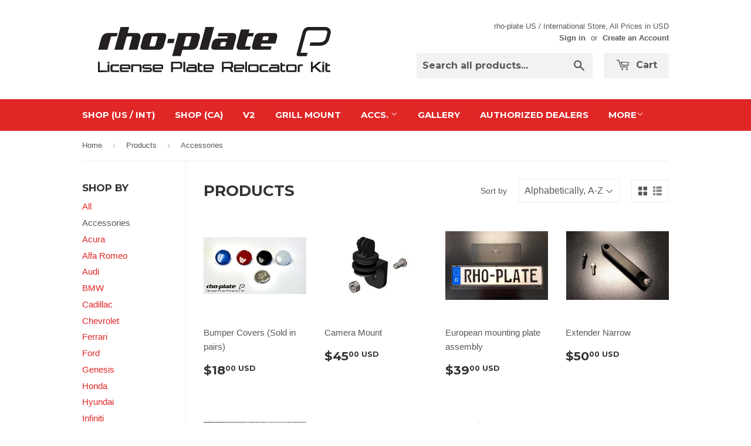

--- FILE ---
content_type: text/html; charset=utf-8
request_url: https://www.rho-plate.com/collections/all/accessories
body_size: 14120
content:
<!doctype html>
<!--[if lt IE 7]><html class="no-js lt-ie9 lt-ie8 lt-ie7" lang="en"> <![endif]-->
<!--[if IE 7]><html class="no-js lt-ie9 lt-ie8" lang="en"> <![endif]-->
<!--[if IE 8]><html class="no-js lt-ie9" lang="en"> <![endif]-->
<!--[if IE 9 ]><html class="ie9 no-js"> <![endif]-->
<!--[if (gt IE 9)|!(IE)]><!--> <html class="no-touch no-js"> <!--<![endif]-->
<head>

  <!-- Basic page needs ================================================== -->
  <meta charset="utf-8">
  <meta http-equiv="X-UA-Compatible" content="IE=edge,chrome=1">

  
  <link rel="shortcut icon" href="//www.rho-plate.com/cdn/shop/t/4/assets/favicon.png?v=25637964331035263131480012955" type="image/png" />
  

  <!-- Title and description ================================================== -->
  <title>
  Products &ndash; Tagged &quot;Accessories&quot; &ndash; rho-plate
  </title>

  

  <!-- Product meta ================================================== -->
  
  <meta property="og:type" content="website">
  <meta property="og:title" content="Products">
  <meta property="og:url" content="https://www.rho-plate.com/collections/all/accessories">
  
  <meta property="og:image" content="http://www.rho-plate.com/cdn/shop/t/4/assets/logo.png?v=41629003767231385461768592525">
  <meta property="og:image:secure_url" content="https://www.rho-plate.com/cdn/shop/t/4/assets/logo.png?v=41629003767231385461768592525">
  


  <meta property="og:site_name" content="rho-plate">

  


<meta name="twitter:card" content="summary">





  <!-- Helpers ================================================== -->
  <link rel="canonical" href="https://www.rho-plate.com/collections/all/accessories">
  <meta name="viewport" content="width=device-width,initial-scale=1">

  
  <!-- Ajaxify Cart Plugin ================================================== -->
  <link href="//www.rho-plate.com/cdn/shop/t/4/assets/ajaxify.scss.css?v=140649924464081616531453594716" rel="stylesheet" type="text/css" media="all" />
  

  <!-- CSS ================================================== -->
  <link href="//www.rho-plate.com/cdn/shop/t/4/assets/timber.scss.css?v=115812554406964825911768592536" rel="stylesheet" type="text/css" media="all" />
  

  
    
    
    <link href="//fonts.googleapis.com/css?family=Montserrat:700" rel="stylesheet" type="text/css" media="all" />
  


  



  <!-- Header hook for plugins ================================================== -->
  <script>window.performance && window.performance.mark && window.performance.mark('shopify.content_for_header.start');</script><meta id="shopify-digital-wallet" name="shopify-digital-wallet" content="/10474344/digital_wallets/dialog">
<meta name="shopify-checkout-api-token" content="9c0efcd7baf85e65768c9fc4fb38a6a9">
<meta id="in-context-paypal-metadata" data-shop-id="10474344" data-venmo-supported="false" data-environment="production" data-locale="en_US" data-paypal-v4="true" data-currency="USD">
<link rel="alternate" type="application/atom+xml" title="Feed" href="/collections/all/accessories.atom" />
<script async="async" src="/checkouts/internal/preloads.js?locale=en-US"></script>
<script id="apple-pay-shop-capabilities" type="application/json">{"shopId":10474344,"countryCode":"CA","currencyCode":"USD","merchantCapabilities":["supports3DS"],"merchantId":"gid:\/\/shopify\/Shop\/10474344","merchantName":"rho-plate","requiredBillingContactFields":["postalAddress","email","phone"],"requiredShippingContactFields":["postalAddress","email","phone"],"shippingType":"shipping","supportedNetworks":["visa","masterCard","discover"],"total":{"type":"pending","label":"rho-plate","amount":"1.00"},"shopifyPaymentsEnabled":true,"supportsSubscriptions":true}</script>
<script id="shopify-features" type="application/json">{"accessToken":"9c0efcd7baf85e65768c9fc4fb38a6a9","betas":["rich-media-storefront-analytics"],"domain":"www.rho-plate.com","predictiveSearch":true,"shopId":10474344,"locale":"en"}</script>
<script>var Shopify = Shopify || {};
Shopify.shop = "rho-plate.myshopify.com";
Shopify.locale = "en";
Shopify.currency = {"active":"USD","rate":"1.0"};
Shopify.country = "US";
Shopify.theme = {"name":"Supply","id":79088260,"schema_name":null,"schema_version":null,"theme_store_id":679,"role":"main"};
Shopify.theme.handle = "null";
Shopify.theme.style = {"id":null,"handle":null};
Shopify.cdnHost = "www.rho-plate.com/cdn";
Shopify.routes = Shopify.routes || {};
Shopify.routes.root = "/";</script>
<script type="module">!function(o){(o.Shopify=o.Shopify||{}).modules=!0}(window);</script>
<script>!function(o){function n(){var o=[];function n(){o.push(Array.prototype.slice.apply(arguments))}return n.q=o,n}var t=o.Shopify=o.Shopify||{};t.loadFeatures=n(),t.autoloadFeatures=n()}(window);</script>
<script id="shop-js-analytics" type="application/json">{"pageType":"collection"}</script>
<script defer="defer" async type="module" src="//www.rho-plate.com/cdn/shopifycloud/shop-js/modules/v2/client.init-shop-cart-sync_BT-GjEfc.en.esm.js"></script>
<script defer="defer" async type="module" src="//www.rho-plate.com/cdn/shopifycloud/shop-js/modules/v2/chunk.common_D58fp_Oc.esm.js"></script>
<script defer="defer" async type="module" src="//www.rho-plate.com/cdn/shopifycloud/shop-js/modules/v2/chunk.modal_xMitdFEc.esm.js"></script>
<script type="module">
  await import("//www.rho-plate.com/cdn/shopifycloud/shop-js/modules/v2/client.init-shop-cart-sync_BT-GjEfc.en.esm.js");
await import("//www.rho-plate.com/cdn/shopifycloud/shop-js/modules/v2/chunk.common_D58fp_Oc.esm.js");
await import("//www.rho-plate.com/cdn/shopifycloud/shop-js/modules/v2/chunk.modal_xMitdFEc.esm.js");

  window.Shopify.SignInWithShop?.initShopCartSync?.({"fedCMEnabled":true,"windoidEnabled":true});

</script>
<script id="__st">var __st={"a":10474344,"offset":-28800,"reqid":"099b4db4-e5c8-4342-b5c3-45db9674484d-1769196621","pageurl":"www.rho-plate.com\/collections\/all\/accessories","u":"dc24355129ba","p":"collection"};</script>
<script>window.ShopifyPaypalV4VisibilityTracking = true;</script>
<script id="captcha-bootstrap">!function(){'use strict';const t='contact',e='account',n='new_comment',o=[[t,t],['blogs',n],['comments',n],[t,'customer']],c=[[e,'customer_login'],[e,'guest_login'],[e,'recover_customer_password'],[e,'create_customer']],r=t=>t.map((([t,e])=>`form[action*='/${t}']:not([data-nocaptcha='true']) input[name='form_type'][value='${e}']`)).join(','),a=t=>()=>t?[...document.querySelectorAll(t)].map((t=>t.form)):[];function s(){const t=[...o],e=r(t);return a(e)}const i='password',u='form_key',d=['recaptcha-v3-token','g-recaptcha-response','h-captcha-response',i],f=()=>{try{return window.sessionStorage}catch{return}},m='__shopify_v',_=t=>t.elements[u];function p(t,e,n=!1){try{const o=window.sessionStorage,c=JSON.parse(o.getItem(e)),{data:r}=function(t){const{data:e,action:n}=t;return t[m]||n?{data:e,action:n}:{data:t,action:n}}(c);for(const[e,n]of Object.entries(r))t.elements[e]&&(t.elements[e].value=n);n&&o.removeItem(e)}catch(o){console.error('form repopulation failed',{error:o})}}const l='form_type',E='cptcha';function T(t){t.dataset[E]=!0}const w=window,h=w.document,L='Shopify',v='ce_forms',y='captcha';let A=!1;((t,e)=>{const n=(g='f06e6c50-85a8-45c8-87d0-21a2b65856fe',I='https://cdn.shopify.com/shopifycloud/storefront-forms-hcaptcha/ce_storefront_forms_captcha_hcaptcha.v1.5.2.iife.js',D={infoText:'Protected by hCaptcha',privacyText:'Privacy',termsText:'Terms'},(t,e,n)=>{const o=w[L][v],c=o.bindForm;if(c)return c(t,g,e,D).then(n);var r;o.q.push([[t,g,e,D],n]),r=I,A||(h.body.append(Object.assign(h.createElement('script'),{id:'captcha-provider',async:!0,src:r})),A=!0)});var g,I,D;w[L]=w[L]||{},w[L][v]=w[L][v]||{},w[L][v].q=[],w[L][y]=w[L][y]||{},w[L][y].protect=function(t,e){n(t,void 0,e),T(t)},Object.freeze(w[L][y]),function(t,e,n,w,h,L){const[v,y,A,g]=function(t,e,n){const i=e?o:[],u=t?c:[],d=[...i,...u],f=r(d),m=r(i),_=r(d.filter((([t,e])=>n.includes(e))));return[a(f),a(m),a(_),s()]}(w,h,L),I=t=>{const e=t.target;return e instanceof HTMLFormElement?e:e&&e.form},D=t=>v().includes(t);t.addEventListener('submit',(t=>{const e=I(t);if(!e)return;const n=D(e)&&!e.dataset.hcaptchaBound&&!e.dataset.recaptchaBound,o=_(e),c=g().includes(e)&&(!o||!o.value);(n||c)&&t.preventDefault(),c&&!n&&(function(t){try{if(!f())return;!function(t){const e=f();if(!e)return;const n=_(t);if(!n)return;const o=n.value;o&&e.removeItem(o)}(t);const e=Array.from(Array(32),(()=>Math.random().toString(36)[2])).join('');!function(t,e){_(t)||t.append(Object.assign(document.createElement('input'),{type:'hidden',name:u})),t.elements[u].value=e}(t,e),function(t,e){const n=f();if(!n)return;const o=[...t.querySelectorAll(`input[type='${i}']`)].map((({name:t})=>t)),c=[...d,...o],r={};for(const[a,s]of new FormData(t).entries())c.includes(a)||(r[a]=s);n.setItem(e,JSON.stringify({[m]:1,action:t.action,data:r}))}(t,e)}catch(e){console.error('failed to persist form',e)}}(e),e.submit())}));const S=(t,e)=>{t&&!t.dataset[E]&&(n(t,e.some((e=>e===t))),T(t))};for(const o of['focusin','change'])t.addEventListener(o,(t=>{const e=I(t);D(e)&&S(e,y())}));const B=e.get('form_key'),M=e.get(l),P=B&&M;t.addEventListener('DOMContentLoaded',(()=>{const t=y();if(P)for(const e of t)e.elements[l].value===M&&p(e,B);[...new Set([...A(),...v().filter((t=>'true'===t.dataset.shopifyCaptcha))])].forEach((e=>S(e,t)))}))}(h,new URLSearchParams(w.location.search),n,t,e,['guest_login'])})(!0,!0)}();</script>
<script integrity="sha256-4kQ18oKyAcykRKYeNunJcIwy7WH5gtpwJnB7kiuLZ1E=" data-source-attribution="shopify.loadfeatures" defer="defer" src="//www.rho-plate.com/cdn/shopifycloud/storefront/assets/storefront/load_feature-a0a9edcb.js" crossorigin="anonymous"></script>
<script data-source-attribution="shopify.dynamic_checkout.dynamic.init">var Shopify=Shopify||{};Shopify.PaymentButton=Shopify.PaymentButton||{isStorefrontPortableWallets:!0,init:function(){window.Shopify.PaymentButton.init=function(){};var t=document.createElement("script");t.src="https://www.rho-plate.com/cdn/shopifycloud/portable-wallets/latest/portable-wallets.en.js",t.type="module",document.head.appendChild(t)}};
</script>
<script data-source-attribution="shopify.dynamic_checkout.buyer_consent">
  function portableWalletsHideBuyerConsent(e){var t=document.getElementById("shopify-buyer-consent"),n=document.getElementById("shopify-subscription-policy-button");t&&n&&(t.classList.add("hidden"),t.setAttribute("aria-hidden","true"),n.removeEventListener("click",e))}function portableWalletsShowBuyerConsent(e){var t=document.getElementById("shopify-buyer-consent"),n=document.getElementById("shopify-subscription-policy-button");t&&n&&(t.classList.remove("hidden"),t.removeAttribute("aria-hidden"),n.addEventListener("click",e))}window.Shopify?.PaymentButton&&(window.Shopify.PaymentButton.hideBuyerConsent=portableWalletsHideBuyerConsent,window.Shopify.PaymentButton.showBuyerConsent=portableWalletsShowBuyerConsent);
</script>
<script data-source-attribution="shopify.dynamic_checkout.cart.bootstrap">document.addEventListener("DOMContentLoaded",(function(){function t(){return document.querySelector("shopify-accelerated-checkout-cart, shopify-accelerated-checkout")}if(t())Shopify.PaymentButton.init();else{new MutationObserver((function(e,n){t()&&(Shopify.PaymentButton.init(),n.disconnect())})).observe(document.body,{childList:!0,subtree:!0})}}));
</script>
<link id="shopify-accelerated-checkout-styles" rel="stylesheet" media="screen" href="https://www.rho-plate.com/cdn/shopifycloud/portable-wallets/latest/accelerated-checkout-backwards-compat.css" crossorigin="anonymous">
<style id="shopify-accelerated-checkout-cart">
        #shopify-buyer-consent {
  margin-top: 1em;
  display: inline-block;
  width: 100%;
}

#shopify-buyer-consent.hidden {
  display: none;
}

#shopify-subscription-policy-button {
  background: none;
  border: none;
  padding: 0;
  text-decoration: underline;
  font-size: inherit;
  cursor: pointer;
}

#shopify-subscription-policy-button::before {
  box-shadow: none;
}

      </style>

<script>window.performance && window.performance.mark && window.performance.mark('shopify.content_for_header.end');</script>

  

<!--[if lt IE 9]>
<script src="//cdnjs.cloudflare.com/ajax/libs/html5shiv/3.7.2/html5shiv.min.js" type="text/javascript"></script>
<script src="//www.rho-plate.com/cdn/shop/t/4/assets/respond.min.js?v=52248677837542619231453594715" type="text/javascript"></script>
<link href="//www.rho-plate.com/cdn/shop/t/4/assets/respond-proxy.html" id="respond-proxy" rel="respond-proxy" />
<link href="//www.rho-plate.com/search?q=08ecca48774d5aac151738cdebb2235e" id="respond-redirect" rel="respond-redirect" />
<script src="//www.rho-plate.com/search?q=08ecca48774d5aac151738cdebb2235e" type="text/javascript"></script>
<![endif]-->
<!--[if (lte IE 9) ]><script src="//www.rho-plate.com/cdn/shop/t/4/assets/match-media.min.js?v=159635276924582161481453594714" type="text/javascript"></script><![endif]-->


  
  

  <script src="//ajax.googleapis.com/ajax/libs/jquery/1.11.0/jquery.min.js" type="text/javascript"></script>
  <script src="//www.rho-plate.com/cdn/shop/t/4/assets/modernizr.min.js?v=26620055551102246001453594715" type="text/javascript"></script>

<link href="https://monorail-edge.shopifysvc.com" rel="dns-prefetch">
<script>(function(){if ("sendBeacon" in navigator && "performance" in window) {try {var session_token_from_headers = performance.getEntriesByType('navigation')[0].serverTiming.find(x => x.name == '_s').description;} catch {var session_token_from_headers = undefined;}var session_cookie_matches = document.cookie.match(/_shopify_s=([^;]*)/);var session_token_from_cookie = session_cookie_matches && session_cookie_matches.length === 2 ? session_cookie_matches[1] : "";var session_token = session_token_from_headers || session_token_from_cookie || "";function handle_abandonment_event(e) {var entries = performance.getEntries().filter(function(entry) {return /monorail-edge.shopifysvc.com/.test(entry.name);});if (!window.abandonment_tracked && entries.length === 0) {window.abandonment_tracked = true;var currentMs = Date.now();var navigation_start = performance.timing.navigationStart;var payload = {shop_id: 10474344,url: window.location.href,navigation_start,duration: currentMs - navigation_start,session_token,page_type: "collection"};window.navigator.sendBeacon("https://monorail-edge.shopifysvc.com/v1/produce", JSON.stringify({schema_id: "online_store_buyer_site_abandonment/1.1",payload: payload,metadata: {event_created_at_ms: currentMs,event_sent_at_ms: currentMs}}));}}window.addEventListener('pagehide', handle_abandonment_event);}}());</script>
<script id="web-pixels-manager-setup">(function e(e,d,r,n,o){if(void 0===o&&(o={}),!Boolean(null===(a=null===(i=window.Shopify)||void 0===i?void 0:i.analytics)||void 0===a?void 0:a.replayQueue)){var i,a;window.Shopify=window.Shopify||{};var t=window.Shopify;t.analytics=t.analytics||{};var s=t.analytics;s.replayQueue=[],s.publish=function(e,d,r){return s.replayQueue.push([e,d,r]),!0};try{self.performance.mark("wpm:start")}catch(e){}var l=function(){var e={modern:/Edge?\/(1{2}[4-9]|1[2-9]\d|[2-9]\d{2}|\d{4,})\.\d+(\.\d+|)|Firefox\/(1{2}[4-9]|1[2-9]\d|[2-9]\d{2}|\d{4,})\.\d+(\.\d+|)|Chrom(ium|e)\/(9{2}|\d{3,})\.\d+(\.\d+|)|(Maci|X1{2}).+ Version\/(15\.\d+|(1[6-9]|[2-9]\d|\d{3,})\.\d+)([,.]\d+|)( \(\w+\)|)( Mobile\/\w+|) Safari\/|Chrome.+OPR\/(9{2}|\d{3,})\.\d+\.\d+|(CPU[ +]OS|iPhone[ +]OS|CPU[ +]iPhone|CPU IPhone OS|CPU iPad OS)[ +]+(15[._]\d+|(1[6-9]|[2-9]\d|\d{3,})[._]\d+)([._]\d+|)|Android:?[ /-](13[3-9]|1[4-9]\d|[2-9]\d{2}|\d{4,})(\.\d+|)(\.\d+|)|Android.+Firefox\/(13[5-9]|1[4-9]\d|[2-9]\d{2}|\d{4,})\.\d+(\.\d+|)|Android.+Chrom(ium|e)\/(13[3-9]|1[4-9]\d|[2-9]\d{2}|\d{4,})\.\d+(\.\d+|)|SamsungBrowser\/([2-9]\d|\d{3,})\.\d+/,legacy:/Edge?\/(1[6-9]|[2-9]\d|\d{3,})\.\d+(\.\d+|)|Firefox\/(5[4-9]|[6-9]\d|\d{3,})\.\d+(\.\d+|)|Chrom(ium|e)\/(5[1-9]|[6-9]\d|\d{3,})\.\d+(\.\d+|)([\d.]+$|.*Safari\/(?![\d.]+ Edge\/[\d.]+$))|(Maci|X1{2}).+ Version\/(10\.\d+|(1[1-9]|[2-9]\d|\d{3,})\.\d+)([,.]\d+|)( \(\w+\)|)( Mobile\/\w+|) Safari\/|Chrome.+OPR\/(3[89]|[4-9]\d|\d{3,})\.\d+\.\d+|(CPU[ +]OS|iPhone[ +]OS|CPU[ +]iPhone|CPU IPhone OS|CPU iPad OS)[ +]+(10[._]\d+|(1[1-9]|[2-9]\d|\d{3,})[._]\d+)([._]\d+|)|Android:?[ /-](13[3-9]|1[4-9]\d|[2-9]\d{2}|\d{4,})(\.\d+|)(\.\d+|)|Mobile Safari.+OPR\/([89]\d|\d{3,})\.\d+\.\d+|Android.+Firefox\/(13[5-9]|1[4-9]\d|[2-9]\d{2}|\d{4,})\.\d+(\.\d+|)|Android.+Chrom(ium|e)\/(13[3-9]|1[4-9]\d|[2-9]\d{2}|\d{4,})\.\d+(\.\d+|)|Android.+(UC? ?Browser|UCWEB|U3)[ /]?(15\.([5-9]|\d{2,})|(1[6-9]|[2-9]\d|\d{3,})\.\d+)\.\d+|SamsungBrowser\/(5\.\d+|([6-9]|\d{2,})\.\d+)|Android.+MQ{2}Browser\/(14(\.(9|\d{2,})|)|(1[5-9]|[2-9]\d|\d{3,})(\.\d+|))(\.\d+|)|K[Aa][Ii]OS\/(3\.\d+|([4-9]|\d{2,})\.\d+)(\.\d+|)/},d=e.modern,r=e.legacy,n=navigator.userAgent;return n.match(d)?"modern":n.match(r)?"legacy":"unknown"}(),u="modern"===l?"modern":"legacy",c=(null!=n?n:{modern:"",legacy:""})[u],f=function(e){return[e.baseUrl,"/wpm","/b",e.hashVersion,"modern"===e.buildTarget?"m":"l",".js"].join("")}({baseUrl:d,hashVersion:r,buildTarget:u}),m=function(e){var d=e.version,r=e.bundleTarget,n=e.surface,o=e.pageUrl,i=e.monorailEndpoint;return{emit:function(e){var a=e.status,t=e.errorMsg,s=(new Date).getTime(),l=JSON.stringify({metadata:{event_sent_at_ms:s},events:[{schema_id:"web_pixels_manager_load/3.1",payload:{version:d,bundle_target:r,page_url:o,status:a,surface:n,error_msg:t},metadata:{event_created_at_ms:s}}]});if(!i)return console&&console.warn&&console.warn("[Web Pixels Manager] No Monorail endpoint provided, skipping logging."),!1;try{return self.navigator.sendBeacon.bind(self.navigator)(i,l)}catch(e){}var u=new XMLHttpRequest;try{return u.open("POST",i,!0),u.setRequestHeader("Content-Type","text/plain"),u.send(l),!0}catch(e){return console&&console.warn&&console.warn("[Web Pixels Manager] Got an unhandled error while logging to Monorail."),!1}}}}({version:r,bundleTarget:l,surface:e.surface,pageUrl:self.location.href,monorailEndpoint:e.monorailEndpoint});try{o.browserTarget=l,function(e){var d=e.src,r=e.async,n=void 0===r||r,o=e.onload,i=e.onerror,a=e.sri,t=e.scriptDataAttributes,s=void 0===t?{}:t,l=document.createElement("script"),u=document.querySelector("head"),c=document.querySelector("body");if(l.async=n,l.src=d,a&&(l.integrity=a,l.crossOrigin="anonymous"),s)for(var f in s)if(Object.prototype.hasOwnProperty.call(s,f))try{l.dataset[f]=s[f]}catch(e){}if(o&&l.addEventListener("load",o),i&&l.addEventListener("error",i),u)u.appendChild(l);else{if(!c)throw new Error("Did not find a head or body element to append the script");c.appendChild(l)}}({src:f,async:!0,onload:function(){if(!function(){var e,d;return Boolean(null===(d=null===(e=window.Shopify)||void 0===e?void 0:e.analytics)||void 0===d?void 0:d.initialized)}()){var d=window.webPixelsManager.init(e)||void 0;if(d){var r=window.Shopify.analytics;r.replayQueue.forEach((function(e){var r=e[0],n=e[1],o=e[2];d.publishCustomEvent(r,n,o)})),r.replayQueue=[],r.publish=d.publishCustomEvent,r.visitor=d.visitor,r.initialized=!0}}},onerror:function(){return m.emit({status:"failed",errorMsg:"".concat(f," has failed to load")})},sri:function(e){var d=/^sha384-[A-Za-z0-9+/=]+$/;return"string"==typeof e&&d.test(e)}(c)?c:"",scriptDataAttributes:o}),m.emit({status:"loading"})}catch(e){m.emit({status:"failed",errorMsg:(null==e?void 0:e.message)||"Unknown error"})}}})({shopId: 10474344,storefrontBaseUrl: "https://www.rho-plate.com",extensionsBaseUrl: "https://extensions.shopifycdn.com/cdn/shopifycloud/web-pixels-manager",monorailEndpoint: "https://monorail-edge.shopifysvc.com/unstable/produce_batch",surface: "storefront-renderer",enabledBetaFlags: ["2dca8a86"],webPixelsConfigList: [{"id":"shopify-app-pixel","configuration":"{}","eventPayloadVersion":"v1","runtimeContext":"STRICT","scriptVersion":"0450","apiClientId":"shopify-pixel","type":"APP","privacyPurposes":["ANALYTICS","MARKETING"]},{"id":"shopify-custom-pixel","eventPayloadVersion":"v1","runtimeContext":"LAX","scriptVersion":"0450","apiClientId":"shopify-pixel","type":"CUSTOM","privacyPurposes":["ANALYTICS","MARKETING"]}],isMerchantRequest: false,initData: {"shop":{"name":"rho-plate","paymentSettings":{"currencyCode":"USD"},"myshopifyDomain":"rho-plate.myshopify.com","countryCode":"CA","storefrontUrl":"https:\/\/www.rho-plate.com"},"customer":null,"cart":null,"checkout":null,"productVariants":[],"purchasingCompany":null},},"https://www.rho-plate.com/cdn","fcfee988w5aeb613cpc8e4bc33m6693e112",{"modern":"","legacy":""},{"shopId":"10474344","storefrontBaseUrl":"https:\/\/www.rho-plate.com","extensionBaseUrl":"https:\/\/extensions.shopifycdn.com\/cdn\/shopifycloud\/web-pixels-manager","surface":"storefront-renderer","enabledBetaFlags":"[\"2dca8a86\"]","isMerchantRequest":"false","hashVersion":"fcfee988w5aeb613cpc8e4bc33m6693e112","publish":"custom","events":"[[\"page_viewed\",{}],[\"collection_viewed\",{\"collection\":{\"id\":\"\",\"title\":\"Products\",\"productVariants\":[{\"price\":{\"amount\":18.0,\"currencyCode\":\"USD\"},\"product\":{\"title\":\"Bumper Covers (Sold in pairs)\",\"vendor\":\"rho-plate\",\"id\":\"11708481039\",\"untranslatedTitle\":\"Bumper Covers (Sold in pairs)\",\"url\":\"\/products\/bumper-covers\",\"type\":\"Tow Hook License Plate Holder\"},\"id\":\"47442796303\",\"image\":{\"src\":\"\/\/www.rho-plate.com\/cdn\/shop\/products\/bumper_covers4.jpg?v=1530213510\"},\"sku\":\"12BC-00-unpainted\",\"title\":\"Unpainted\",\"untranslatedTitle\":\"Unpainted\"},{\"price\":{\"amount\":45.0,\"currencyCode\":\"USD\"},\"product\":{\"title\":\"Camera Mount\",\"vendor\":\"rho-plate\",\"id\":\"6128968196\",\"untranslatedTitle\":\"Camera Mount\",\"url\":\"\/products\/camera-mount\",\"type\":\"Tow Hook License Plate Holder\"},\"id\":\"20528368772\",\"image\":{\"src\":\"\/\/www.rho-plate.com\/cdn\/shop\/products\/camera_mount_210.jpg?v=1466116570\"},\"sku\":\"\",\"title\":\"Default Title\",\"untranslatedTitle\":\"Default Title\"},{\"price\":{\"amount\":39.0,\"currencyCode\":\"USD\"},\"product\":{\"title\":\"European mounting plate assembly\",\"vendor\":\"rho-plate\",\"id\":\"3873682817058\",\"untranslatedTitle\":\"European mounting plate assembly\",\"url\":\"\/products\/european-mounting-plate-assembly\",\"type\":\"Tow Hook License Plate Holder\"},\"id\":\"29371330658338\",\"image\":{\"src\":\"\/\/www.rho-plate.com\/cdn\/shop\/products\/euro_platefront.jpg?v=1565800584\"},\"sku\":\"R2RP04\",\"title\":\"Default Title\",\"untranslatedTitle\":\"Default Title\"},{\"price\":{\"amount\":50.0,\"currencyCode\":\"USD\"},\"product\":{\"title\":\"Extender Narrow\",\"vendor\":\"rho-plate\",\"id\":\"6128823364\",\"untranslatedTitle\":\"Extender Narrow\",\"url\":\"\/products\/extender-narrow\",\"type\":\"Tow Hook License Plate Holder\"},\"id\":\"20527259908\",\"image\":{\"src\":\"\/\/www.rho-plate.com\/cdn\/shop\/products\/extender-N.jpg?v=1572282713\"},\"sku\":\"R2EB02\",\"title\":\"Default Title\",\"untranslatedTitle\":\"Default Title\"},{\"price\":{\"amount\":35.0,\"currencyCode\":\"USD\"},\"product\":{\"title\":\"Extender Wide\",\"vendor\":\"rho-plate\",\"id\":\"6128834884\",\"untranslatedTitle\":\"Extender Wide\",\"url\":\"\/products\/extender-wide\",\"type\":\"Tow Hook License Plate Holder\"},\"id\":\"20527357252\",\"image\":{\"src\":\"\/\/www.rho-plate.com\/cdn\/shop\/products\/extender_bracket_210.jpg?v=1466116751\"},\"sku\":\"R2EB01\",\"title\":\"Default Title\",\"untranslatedTitle\":\"Default Title\"},{\"price\":{\"amount\":6.0,\"currencyCode\":\"USD\"},\"product\":{\"title\":\"Replacement fasteners set\",\"vendor\":\"rho-plate\",\"id\":\"9765600271\",\"untranslatedTitle\":\"Replacement fasteners set\",\"url\":\"\/products\/replacement-hardware-sets\",\"type\":\"Tow Hook License Plate Holder\"},\"id\":\"33523089295\",\"image\":null,\"sku\":\"R2RP02\",\"title\":\"Default Title\",\"untranslatedTitle\":\"Default Title\"},{\"price\":{\"amount\":39.0,\"currencyCode\":\"USD\"},\"product\":{\"title\":\"Replacement mounting plate assembly\",\"vendor\":\"rho-plate\",\"id\":\"9765604623\",\"untranslatedTitle\":\"Replacement mounting plate assembly\",\"url\":\"\/products\/replacement-mounting-plate-assembly\",\"type\":\"Tow Hook License Plate Holder\"},\"id\":\"33523125583\",\"image\":{\"src\":\"\/\/www.rho-plate.com\/cdn\/shop\/products\/mounting_plate.JPG?v=1484271718\"},\"sku\":\"R2RP03\",\"title\":\"Default Title\",\"untranslatedTitle\":\"Default Title\"},{\"price\":{\"amount\":19.0,\"currencyCode\":\"USD\"},\"product\":{\"title\":\"Replacement pivot plate assembly\",\"vendor\":\"rho-plate\",\"id\":\"9765598031\",\"untranslatedTitle\":\"Replacement pivot plate assembly\",\"url\":\"\/products\/replacement-pivot-plate-assembly\",\"type\":\"Tow Hook License Plate Holder\"},\"id\":\"33523070799\",\"image\":{\"src\":\"\/\/www.rho-plate.com\/cdn\/shop\/products\/pivot_plate.JPG?v=1484271736\"},\"sku\":\"R2RP01\",\"title\":\"Default Title\",\"untranslatedTitle\":\"Default Title\"}]}}]]"});</script><script>
  window.ShopifyAnalytics = window.ShopifyAnalytics || {};
  window.ShopifyAnalytics.meta = window.ShopifyAnalytics.meta || {};
  window.ShopifyAnalytics.meta.currency = 'USD';
  var meta = {"products":[{"id":11708481039,"gid":"gid:\/\/shopify\/Product\/11708481039","vendor":"rho-plate","type":"Tow Hook License Plate Holder","handle":"bumper-covers","variants":[{"id":47442796303,"price":1800,"name":"Bumper Covers (Sold in pairs) - Unpainted","public_title":"Unpainted","sku":"12BC-00-unpainted"},{"id":47443055311,"price":2600,"name":"Bumper Covers (Sold in pairs) - A74 Melbourne Red","public_title":"A74 Melbourne Red","sku":"12BC-00-A74"},{"id":47443055439,"price":2600,"name":"Bumper Covers (Sold in pairs) - B39 Mineral Grey Metallic","public_title":"B39 Mineral Grey Metallic","sku":"12BC-00-B39"},{"id":47443055247,"price":2600,"name":"Bumper Covers (Sold in pairs) - B45 Estoril Blue","public_title":"B45 Estoril Blue","sku":"12BC-00-B45"},{"id":2075734081563,"price":2600,"name":"Bumper Covers (Sold in pairs) - A52 Space Grey Metallic","public_title":"A52 Space Grey Metallic","sku":"12-BC-00-A52"}],"remote":false},{"id":6128968196,"gid":"gid:\/\/shopify\/Product\/6128968196","vendor":"rho-plate","type":"Tow Hook License Plate Holder","handle":"camera-mount","variants":[{"id":20528368772,"price":4500,"name":"Camera Mount","public_title":null,"sku":""}],"remote":false},{"id":3873682817058,"gid":"gid:\/\/shopify\/Product\/3873682817058","vendor":"rho-plate","type":"Tow Hook License Plate Holder","handle":"european-mounting-plate-assembly","variants":[{"id":29371330658338,"price":3900,"name":"European mounting plate assembly","public_title":null,"sku":"R2RP04"}],"remote":false},{"id":6128823364,"gid":"gid:\/\/shopify\/Product\/6128823364","vendor":"rho-plate","type":"Tow Hook License Plate Holder","handle":"extender-narrow","variants":[{"id":20527259908,"price":5000,"name":"Extender Narrow","public_title":null,"sku":"R2EB02"}],"remote":false},{"id":6128834884,"gid":"gid:\/\/shopify\/Product\/6128834884","vendor":"rho-plate","type":"Tow Hook License Plate Holder","handle":"extender-wide","variants":[{"id":20527357252,"price":3500,"name":"Extender Wide","public_title":null,"sku":"R2EB01"}],"remote":false},{"id":9765600271,"gid":"gid:\/\/shopify\/Product\/9765600271","vendor":"rho-plate","type":"Tow Hook License Plate Holder","handle":"replacement-hardware-sets","variants":[{"id":33523089295,"price":600,"name":"Replacement fasteners set","public_title":null,"sku":"R2RP02"}],"remote":false},{"id":9765604623,"gid":"gid:\/\/shopify\/Product\/9765604623","vendor":"rho-plate","type":"Tow Hook License Plate Holder","handle":"replacement-mounting-plate-assembly","variants":[{"id":33523125583,"price":3900,"name":"Replacement mounting plate assembly","public_title":null,"sku":"R2RP03"}],"remote":false},{"id":9765598031,"gid":"gid:\/\/shopify\/Product\/9765598031","vendor":"rho-plate","type":"Tow Hook License Plate Holder","handle":"replacement-pivot-plate-assembly","variants":[{"id":33523070799,"price":1900,"name":"Replacement pivot plate assembly","public_title":null,"sku":"R2RP01"}],"remote":false}],"page":{"pageType":"collection","requestId":"099b4db4-e5c8-4342-b5c3-45db9674484d-1769196621"}};
  for (var attr in meta) {
    window.ShopifyAnalytics.meta[attr] = meta[attr];
  }
</script>
<script class="analytics">
  (function () {
    var customDocumentWrite = function(content) {
      var jquery = null;

      if (window.jQuery) {
        jquery = window.jQuery;
      } else if (window.Checkout && window.Checkout.$) {
        jquery = window.Checkout.$;
      }

      if (jquery) {
        jquery('body').append(content);
      }
    };

    var hasLoggedConversion = function(token) {
      if (token) {
        return document.cookie.indexOf('loggedConversion=' + token) !== -1;
      }
      return false;
    }

    var setCookieIfConversion = function(token) {
      if (token) {
        var twoMonthsFromNow = new Date(Date.now());
        twoMonthsFromNow.setMonth(twoMonthsFromNow.getMonth() + 2);

        document.cookie = 'loggedConversion=' + token + '; expires=' + twoMonthsFromNow;
      }
    }

    var trekkie = window.ShopifyAnalytics.lib = window.trekkie = window.trekkie || [];
    if (trekkie.integrations) {
      return;
    }
    trekkie.methods = [
      'identify',
      'page',
      'ready',
      'track',
      'trackForm',
      'trackLink'
    ];
    trekkie.factory = function(method) {
      return function() {
        var args = Array.prototype.slice.call(arguments);
        args.unshift(method);
        trekkie.push(args);
        return trekkie;
      };
    };
    for (var i = 0; i < trekkie.methods.length; i++) {
      var key = trekkie.methods[i];
      trekkie[key] = trekkie.factory(key);
    }
    trekkie.load = function(config) {
      trekkie.config = config || {};
      trekkie.config.initialDocumentCookie = document.cookie;
      var first = document.getElementsByTagName('script')[0];
      var script = document.createElement('script');
      script.type = 'text/javascript';
      script.onerror = function(e) {
        var scriptFallback = document.createElement('script');
        scriptFallback.type = 'text/javascript';
        scriptFallback.onerror = function(error) {
                var Monorail = {
      produce: function produce(monorailDomain, schemaId, payload) {
        var currentMs = new Date().getTime();
        var event = {
          schema_id: schemaId,
          payload: payload,
          metadata: {
            event_created_at_ms: currentMs,
            event_sent_at_ms: currentMs
          }
        };
        return Monorail.sendRequest("https://" + monorailDomain + "/v1/produce", JSON.stringify(event));
      },
      sendRequest: function sendRequest(endpointUrl, payload) {
        // Try the sendBeacon API
        if (window && window.navigator && typeof window.navigator.sendBeacon === 'function' && typeof window.Blob === 'function' && !Monorail.isIos12()) {
          var blobData = new window.Blob([payload], {
            type: 'text/plain'
          });

          if (window.navigator.sendBeacon(endpointUrl, blobData)) {
            return true;
          } // sendBeacon was not successful

        } // XHR beacon

        var xhr = new XMLHttpRequest();

        try {
          xhr.open('POST', endpointUrl);
          xhr.setRequestHeader('Content-Type', 'text/plain');
          xhr.send(payload);
        } catch (e) {
          console.log(e);
        }

        return false;
      },
      isIos12: function isIos12() {
        return window.navigator.userAgent.lastIndexOf('iPhone; CPU iPhone OS 12_') !== -1 || window.navigator.userAgent.lastIndexOf('iPad; CPU OS 12_') !== -1;
      }
    };
    Monorail.produce('monorail-edge.shopifysvc.com',
      'trekkie_storefront_load_errors/1.1',
      {shop_id: 10474344,
      theme_id: 79088260,
      app_name: "storefront",
      context_url: window.location.href,
      source_url: "//www.rho-plate.com/cdn/s/trekkie.storefront.8d95595f799fbf7e1d32231b9a28fd43b70c67d3.min.js"});

        };
        scriptFallback.async = true;
        scriptFallback.src = '//www.rho-plate.com/cdn/s/trekkie.storefront.8d95595f799fbf7e1d32231b9a28fd43b70c67d3.min.js';
        first.parentNode.insertBefore(scriptFallback, first);
      };
      script.async = true;
      script.src = '//www.rho-plate.com/cdn/s/trekkie.storefront.8d95595f799fbf7e1d32231b9a28fd43b70c67d3.min.js';
      first.parentNode.insertBefore(script, first);
    };
    trekkie.load(
      {"Trekkie":{"appName":"storefront","development":false,"defaultAttributes":{"shopId":10474344,"isMerchantRequest":null,"themeId":79088260,"themeCityHash":"13399170986718273259","contentLanguage":"en","currency":"USD","eventMetadataId":"8b4370b1-42c0-492c-979d-4e05b2d2c381"},"isServerSideCookieWritingEnabled":true,"monorailRegion":"shop_domain","enabledBetaFlags":["65f19447"]},"Session Attribution":{},"S2S":{"facebookCapiEnabled":false,"source":"trekkie-storefront-renderer","apiClientId":580111}}
    );

    var loaded = false;
    trekkie.ready(function() {
      if (loaded) return;
      loaded = true;

      window.ShopifyAnalytics.lib = window.trekkie;

      var originalDocumentWrite = document.write;
      document.write = customDocumentWrite;
      try { window.ShopifyAnalytics.merchantGoogleAnalytics.call(this); } catch(error) {};
      document.write = originalDocumentWrite;

      window.ShopifyAnalytics.lib.page(null,{"pageType":"collection","requestId":"099b4db4-e5c8-4342-b5c3-45db9674484d-1769196621","shopifyEmitted":true});

      var match = window.location.pathname.match(/checkouts\/(.+)\/(thank_you|post_purchase)/)
      var token = match? match[1]: undefined;
      if (!hasLoggedConversion(token)) {
        setCookieIfConversion(token);
        window.ShopifyAnalytics.lib.track("Viewed Product Category",{"currency":"USD","category":"Collection: all","collectionName":"all","nonInteraction":true},undefined,undefined,{"shopifyEmitted":true});
      }
    });


        var eventsListenerScript = document.createElement('script');
        eventsListenerScript.async = true;
        eventsListenerScript.src = "//www.rho-plate.com/cdn/shopifycloud/storefront/assets/shop_events_listener-3da45d37.js";
        document.getElementsByTagName('head')[0].appendChild(eventsListenerScript);

})();</script>
<script
  defer
  src="https://www.rho-plate.com/cdn/shopifycloud/perf-kit/shopify-perf-kit-3.0.4.min.js"
  data-application="storefront-renderer"
  data-shop-id="10474344"
  data-render-region="gcp-us-central1"
  data-page-type="collection"
  data-theme-instance-id="79088260"
  data-theme-name=""
  data-theme-version=""
  data-monorail-region="shop_domain"
  data-resource-timing-sampling-rate="10"
  data-shs="true"
  data-shs-beacon="true"
  data-shs-export-with-fetch="true"
  data-shs-logs-sample-rate="1"
  data-shs-beacon-endpoint="https://www.rho-plate.com/api/collect"
></script>
</head>

<body id="products" class="template-collection" >

  <header class="site-header" role="banner">
    <div class="wrapper">

      <div class="grid--full">
        <div class="grid-item large--one-half">
          
            <div class="h1 header-logo" itemscope itemtype="http://schema.org/Organization">
          
            
              <a href="/" itemprop="url">
                <img src="//www.rho-plate.com/cdn/shop/t/4/assets/logo.png?v=41629003767231385461768592525" alt="rho-plate" itemprop="logo">
              </a>
            
          
            </div>
          
        </div>

        <div class="grid-item large--one-half text-center large--text-right">
          
            <div class="site-header--text-links">
              
                rho-plate US / International Store, All Prices in USD
              

              
                <span class="site-header--meta-links medium-down--hide">
                  
                    <a href="/account/login" id="customer_login_link">Sign in</a>
                    
                    <span class="site-header--spacer">or</span>
                    <a href="/account/register" id="customer_register_link">Create an Account</a>
                    
                  
                </span>
              
            </div>

            <br class="medium-down--hide">
          

          <form action="/search" method="get" class="search-bar" role="search">
  <input type="hidden" name="type" value="product">

  <input type="search" name="q" value="" placeholder="Search all products..." aria-label="Search all products...">
  <button type="submit" class="search-bar--submit icon-fallback-text">
    <span class="icon icon-search" aria-hidden="true"></span>
    <span class="fallback-text">Search</span>
  </button>
</form>


          <a href="/cart" class="header-cart-btn cart-toggle">
            <span class="icon icon-cart"></span>
            Cart <span class="cart-count cart-badge--desktop hidden-count">0</span>
          </a>
        </div>
      </div>

    </div>
  </header>

  <nav class="nav-bar" role="navigation">
    <div class="wrapper">
      <form action="/search" method="get" class="search-bar" role="search">
  <input type="hidden" name="type" value="product">

  <input type="search" name="q" value="" placeholder="Search all products..." aria-label="Search all products...">
  <button type="submit" class="search-bar--submit icon-fallback-text">
    <span class="icon icon-search" aria-hidden="true"></span>
    <span class="fallback-text">Search</span>
  </button>
</form>

      <ul class="site-nav" id="accessibleNav">
  
  <li class="large--hide">
    <a href="/">Home</a>
  </li>
  
  
    
    
      <li >
        <a href="/collections/all">Shop (US / INT)</a>
      </li>
    
  
    
    
      <li >
        <a href="http://www.rho-plate.ca/collections/all">Shop (CA)</a>
      </li>
    
  
    
    
      <li >
        <a href="/pages/rho-plate-v2">V2</a>
      </li>
    
  
    
    
      <li >
        <a href="/pages/rho-plate-grill-mount">Grill Mount</a>
      </li>
    
  
    
    
      <li class="site-nav--has-dropdown" aria-haspopup="true">
        <a href="https://www.rho-plate.com/collections/all/accessories">
          Accs.
          <span class="icon-fallback-text">
            <span class="icon icon-arrow-down" aria-hidden="true"></span>
          </span>
        </a>
        <ul class="site-nav--dropdown">
          
            <li ><a href="/pages/camera-mount">Camera Mount</a></li>
          
            <li ><a href="/pages/bumper-covers">Bumper Cover</a></li>
          
        </ul>
      </li>
    
  
    
    
      <li >
        <a href="/pages/gallery">Gallery</a>
      </li>
    
  
    
    
      <li >
        <a href="/pages/authorized-dealers">Authorized Dealers</a>
      </li>
    
  
    
    
      <li >
        <a href="/pages/about-us">About Us</a>
      </li>
    
  
    
    
      <li >
        <a href="/pages/contact-us">Contact Us</a>
      </li>
    
  
    
    
      <li >
        <a href="/pages/faq">FAQ</a>
      </li>
    
  
    
    
      <li >
        <a href="/pages/v1">V1 - Brief History</a>
      </li>
    
  

  
    
      <li class="customer-navlink large--hide"><a href="/account/login" id="customer_login_link">Sign in</a></li>
      
      <li class="customer-navlink large--hide"><a href="/account/register" id="customer_register_link">Create an Account</a></li>
      
    
  
</ul>

    </div>
  </nav>

  <div id="mobileNavBar">
    <div class="display-table-cell">
      <a class="menu-toggle mobileNavBar-link"><span class="icon icon-hamburger"></span>Menu</a>
    </div>
    <div class="display-table-cell">
      <a href="/cart" class="cart-toggle mobileNavBar-link">
        <span class="icon icon-cart"></span>
        Cart <span class="cart-count hidden-count">0</span>
      </a>
    </div>
  </div>

  <main class="wrapper main-content" role="main">

    





<nav class="breadcrumb" role="navigation" aria-label="breadcrumbs">
  <a href="/" title="Back to the frontpage">Home</a>

  

    <span class="divider" aria-hidden="true">&rsaquo;</span>
  
    
  
      
      <a href="/collections/all" title="">Products</a>

      <span class="divider" aria-hidden="true">&rsaquo;</span>

      
  
        
        
        
  
        
        <span>
          Accessories
        </span>
        
  
        

      

    

  
</nav>






<div class="grid grid-border">

  
  <aside class="sidebar grid-item large--one-fifth collection-filters" id="collectionFilters">
    


  <h3>Shop By</h3>
  

    
    <ul>
      
        <li class="active-filter">
          
          
            <a href="/collections/all">
              All
              
            </a>

          
          
        </li>
      

      
      
        
        
        

        
          
            <li class="active-filter">Accessories</li>
          
        
      
        
        
        

        
          
            <li><a href="/collections/all/acura" title="Show products matching tag Acura">Acura</a></li>
          
        
      
        
        
        

        
          
            <li><a href="/collections/all/alfa-romeo" title="Show products matching tag Alfa Romeo">Alfa Romeo</a></li>
          
        
      
        
        
        

        
          
            <li><a href="/collections/all/audi" title="Show products matching tag Audi">Audi</a></li>
          
        
      
        
        
        

        
          
            <li><a href="/collections/all/bmw" title="Show products matching tag BMW">BMW</a></li>
          
        
      
        
        
        

        
          
            <li><a href="/collections/all/cadillac" title="Show products matching tag Cadillac">Cadillac</a></li>
          
        
      
        
        
        

        
          
            <li><a href="/collections/all/chevrolet" title="Show products matching tag Chevrolet">Chevrolet</a></li>
          
        
      
        
        
        

        
          
            <li><a href="/collections/all/ferrari" title="Show products matching tag Ferrari">Ferrari</a></li>
          
        
      
        
        
        

        
          
            <li><a href="/collections/all/ford" title="Show products matching tag Ford">Ford</a></li>
          
        
      
        
        
        

        
          
            <li><a href="/collections/all/genesis" title="Show products matching tag Genesis">Genesis</a></li>
          
        
      
        
        
        

        
          
            <li><a href="/collections/all/honda" title="Show products matching tag Honda">Honda</a></li>
          
        
      
        
        
        

        
          
            <li><a href="/collections/all/hyundai" title="Show products matching tag Hyundai">Hyundai</a></li>
          
        
      
        
        
        

        
          
            <li><a href="/collections/all/infiniti" title="Show products matching tag Infiniti">Infiniti</a></li>
          
        
      
        
        
        

        
          
            <li><a href="/collections/all/jaguar" title="Show products matching tag Jaguar">Jaguar</a></li>
          
        
      
        
        
        

        
          
            <li><a href="/collections/all/kia" title="Show products matching tag Kia">Kia</a></li>
          
        
      
        
        
        

        
          
            <li><a href="/collections/all/lamborghini" title="Show products matching tag Lamborghini">Lamborghini</a></li>
          
        
      
        
        
        

        
          
            <li><a href="/collections/all/lexus" title="Show products matching tag Lexus">Lexus</a></li>
          
        
      
        
        
        

        
          
            <li><a href="/collections/all/lotus" title="Show products matching tag Lotus">Lotus</a></li>
          
        
      
        
        
        

        
          
            <li><a href="/collections/all/maserati" title="Show products matching tag Maserati">Maserati</a></li>
          
        
      
        
        
        

        
          
            <li><a href="/collections/all/mazda" title="Show products matching tag Mazda">Mazda</a></li>
          
        
      
        
        
        

        
          
            <li><a href="/collections/all/mclaren" title="Show products matching tag McLaren">McLaren</a></li>
          
        
      
        
        
        

        
          
            <li><a href="/collections/all/mercedes-benz" title="Show products matching tag Mercedes-Benz">Mercedes-Benz</a></li>
          
        
      
        
        
        

        
          
            <li><a href="/collections/all/mini" title="Show products matching tag Mini">Mini</a></li>
          
        
      
        
        
        

        
          
            <li><a href="/collections/all/nissan" title="Show products matching tag Nissan">Nissan</a></li>
          
        
      
        
        
        

        
          
            <li><a href="/collections/all/porsche" title="Show products matching tag Porsche">Porsche</a></li>
          
        
      
        
        
        

        
          
            <li><a href="/collections/all/scion" title="Show products matching tag Scion">Scion</a></li>
          
        
      
        
        
        

        
          
            <li><a href="/collections/all/subaru" title="Show products matching tag Subaru">Subaru</a></li>
          
        
      
        
        
        

        
          
            <li><a href="/collections/all/tesla" title="Show products matching tag Tesla">Tesla</a></li>
          
        
      
        
        
        

        
          
            <li><a href="/collections/all/toyota" title="Show products matching tag Toyota">Toyota</a></li>
          
        
      
        
        
        

        
          
            <li><a href="/collections/all/volkswagen" title="Show products matching tag Volkswagen">Volkswagen</a></li>
          
        
      
        
        
        

        
          
            <li><a href="/collections/all/volvo" title="Show products matching tag Volvo">Volvo</a></li>
          
        
      

    </ul>

  


  </aside>
  

  <div class="grid-item large--four-fifths grid-border--left">

    
    
    <header class="section-header">
      <h1 class="section-header--title section-header--left">Products</h1>
      <div class="section-header--right">
        <div class="form-horizontal">
  <label for="sortBy" class="small--hide">Sort by</label>
  <select name="sortBy" id="sortBy">
    <option value="manual">Featured</option>
    <option value="best-selling">Best Selling</option>
    <option value="title-ascending">Alphabetically, A-Z</option>
    <option value="title-descending">Alphabetically, Z-A</option>
    <option value="price-ascending">Price, low to high</option>
    <option value="price-descending">Price, high to low</option>
    <option value="created-descending">Date, new to old</option>
    <option value="created-ascending">Date, old to new</option>
  </select>
</div>

<script>
  Shopify.queryParams = {};
  if (location.search.length) {
    for (var aKeyValue, i = 0, aCouples = location.search.substr(1).split('&'); i < aCouples.length; i++) {
      aKeyValue = aCouples[i].split('=');
      if (aKeyValue.length > 1) {
        Shopify.queryParams[decodeURIComponent(aKeyValue[0])] = decodeURIComponent(aKeyValue[1]);
      }
    }
  }

  $(function() {
    $('#sortBy')
      // select the current sort order
      .val('title-ascending')
      .bind('change', function() {
        Shopify.queryParams.sort_by = jQuery(this).val();
        location.search = jQuery.param(Shopify.queryParams).replace(/\+/g, '%20');
      }
    );
  });
</script>
        

<div class="collection-view">
  <a title="Grid view" class="change-view collection-view--active" data-view="grid">
    <span class="icon icon-collection-view-grid"></span>
  </a>
  <a title="List view" class="change-view" data-view="list">
    <span class="icon icon-collection-view-list"></span>
  </a>
</div>

<script>
  function replaceUrlParam(url, paramName, paramValue) {
    var pattern = new RegExp('('+paramName+'=).*?(&|$)'),
        newUrl = url.replace(pattern,'$1' + paramValue + '$2');
    if ( newUrl == url ) {
      newUrl = newUrl + (newUrl.indexOf('?')>0 ? '&' : '?') + paramName + '=' + paramValue;
    }
    return newUrl;
  }

  $(function() {
    $('.change-view').on('click', function() {
      var view = $(this).data('view'),
          url = document.URL,
          hasParams = url.indexOf('?') > -1;

      if (hasParams) {
        window.location = replaceUrlParam(url, 'view', view);
      } else {
        window.location = url + '?view=' + view;
      }
    });
  });
</script>
        <button id="toggleFilters" class="btn btn--small right toggle-filters">Filters</button>

      </div>
    </header>
    

    <div class="grid-uniform">

      
        
        
        












<div class="grid-item large--one-quarter medium--one-third small--one-half">

  <a href="/collections/all/products/bumper-covers" class="product-grid-item">
    <div class="product-grid-image">
      <div class="product-grid-image--centered">
        
        <img src="//www.rho-plate.com/cdn/shop/products/bumper_covers4_large.jpg?v=1530213510" alt="Bumper Covers (Sold in pairs)">
      </div>
    </div>

    <p>Bumper Covers (Sold in pairs)</p>

    <div class="product-item--price">
      <span class="h1 medium--left">
        







<small>$18<sup>00 USD</sup></small>

        
      </span>

      
    </div>

    
  </a>

</div>


      
        
        
        












<div class="grid-item large--one-quarter medium--one-third small--one-half">

  <a href="/collections/all/products/camera-mount" class="product-grid-item">
    <div class="product-grid-image">
      <div class="product-grid-image--centered">
        
        <img src="//www.rho-plate.com/cdn/shop/products/camera_mount_210_large.jpg?v=1466116570" alt="Camera Mount">
      </div>
    </div>

    <p>Camera Mount</p>

    <div class="product-item--price">
      <span class="h1 medium--left">
        







<small>$45<sup>00 USD</sup></small>

        
      </span>

      
    </div>

    
  </a>

</div>


      
        
        
        












<div class="grid-item large--one-quarter medium--one-third small--one-half">

  <a href="/collections/all/products/european-mounting-plate-assembly" class="product-grid-item">
    <div class="product-grid-image">
      <div class="product-grid-image--centered">
        
        <img src="//www.rho-plate.com/cdn/shop/products/euro_platefront_large.jpg?v=1565800584" alt="European mounting plate assembly">
      </div>
    </div>

    <p>European mounting plate assembly</p>

    <div class="product-item--price">
      <span class="h1 medium--left">
        







<small>$39<sup>00 USD</sup></small>

        
      </span>

      
    </div>

    
  </a>

</div>


      
        
        
        












<div class="grid-item large--one-quarter medium--one-third small--one-half">

  <a href="/collections/all/products/extender-narrow" class="product-grid-item">
    <div class="product-grid-image">
      <div class="product-grid-image--centered">
        
        <img src="//www.rho-plate.com/cdn/shop/products/extender-N_large.jpg?v=1572282713" alt="Extender Narrow">
      </div>
    </div>

    <p>Extender Narrow</p>

    <div class="product-item--price">
      <span class="h1 medium--left">
        







<small>$50<sup>00 USD</sup></small>

        
      </span>

      
    </div>

    
  </a>

</div>


      
        
        
        












<div class="grid-item large--one-quarter medium--one-third small--one-half">

  <a href="/collections/all/products/extender-wide" class="product-grid-item">
    <div class="product-grid-image">
      <div class="product-grid-image--centered">
        
        <img src="//www.rho-plate.com/cdn/shop/products/extender_bracket_210_large.jpg?v=1466116751" alt="Extender Wide">
      </div>
    </div>

    <p>Extender Wide</p>

    <div class="product-item--price">
      <span class="h1 medium--left">
        







<small>$35<sup>00 USD</sup></small>

        
      </span>

      
    </div>

    
  </a>

</div>


      
        
        
        












<div class="grid-item large--one-quarter medium--one-third small--one-half">

  <a href="/collections/all/products/replacement-hardware-sets" class="product-grid-item">
    <div class="product-grid-image">
      <div class="product-grid-image--centered">
        
        <img src="//www.rho-plate.com/cdn/shopifycloud/storefront/assets/no-image-2048-a2addb12_large.gif" alt="">
      </div>
    </div>

    <p>Replacement fasteners set</p>

    <div class="product-item--price">
      <span class="h1 medium--left">
        







<small>$6<sup>00 USD</sup></small>

        
      </span>

      
    </div>

    
  </a>

</div>


      
        
        
        












<div class="grid-item large--one-quarter medium--one-third small--one-half">

  <a href="/collections/all/products/replacement-mounting-plate-assembly" class="product-grid-item">
    <div class="product-grid-image">
      <div class="product-grid-image--centered">
        
        <img src="//www.rho-plate.com/cdn/shop/products/mounting_plate_large.JPG?v=1484271718" alt="Replacement mounting plate assembly">
      </div>
    </div>

    <p>Replacement mounting plate assembly</p>

    <div class="product-item--price">
      <span class="h1 medium--left">
        







<small>$39<sup>00 USD</sup></small>

        
      </span>

      
    </div>

    
  </a>

</div>


      
        
        
        












<div class="grid-item large--one-quarter medium--one-third small--one-half">

  <a href="/collections/all/products/replacement-pivot-plate-assembly" class="product-grid-item">
    <div class="product-grid-image">
      <div class="product-grid-image--centered">
        
        <img src="//www.rho-plate.com/cdn/shop/products/pivot_plate_large.JPG?v=1484271736" alt="Replacement pivot plate assembly">
      </div>
    </div>

    <p>Replacement pivot plate assembly</p>

    <div class="product-item--price">
      <span class="h1 medium--left">
        







<small>$19<sup>00 USD</sup></small>

        
      </span>

      
    </div>

    
  </a>

</div>


      

    </div>

  </div>

  

</div>




  </main>

  

  <footer class="site-footer small--text-center" role="contentinfo">

    <div class="wrapper">

      <div class="grid">

        
          <div class="grid-item medium--one-half large--three-twelfths">
            <h3>Quick Links</h3>
            <ul>
              
                <li><a href="/search">Search</a></li>
              
                <li><a href="/pages/about-us">About Us</a></li>
              
                <li><a href="/pages/contact-us">Contact Us</a></li>
              
            </ul>
          </div>
        

        
        <div class="grid-item medium--one-half large--five-twelfths">
          <h3>Get In Touch</h3>
          
            <p>
              
                Progressive Auto Products Ltd.<br>
3889 Keith Street, Unit A2<br>
Burnaby, BC<br>V5J 5K4<br>
Canada<br>
Tel: 604 652 7023<br> 
e-mail: info@rhoplate.com<br>
In person pick up by appointment only
              
            </p>
          
          
        </div>
        

        
      </div>

      <hr class="hr--small">

      <div class="grid">
        <div class="grid-item large--two-fifths">
          
          <ul class="legal-links inline-list">
            <li>
              &copy; 2026 <a href="/" title="">rho-plate</a>
            </li>
            <li>
              <a target="_blank" rel="nofollow" href="https://www.shopify.com?utm_campaign=poweredby&amp;utm_medium=shopify&amp;utm_source=onlinestore">Powered by Shopify</a>
            </li>
          </ul>
        </div>

        
          <div class="grid-item large--three-fifths large--text-right">
            <ul class="inline-list payment-icons">
              
                <li>
                  <span class="icon-fallback-text">
                    <span class="icon icon-apple_pay" aria-hidden="true"></span>
                    <span class="fallback-text">apple pay</span>
                  </span>
                </li>
              
                <li>
                  <span class="icon-fallback-text">
                    <span class="icon icon-diners_club" aria-hidden="true"></span>
                    <span class="fallback-text">diners club</span>
                  </span>
                </li>
              
                <li>
                  <span class="icon-fallback-text">
                    <span class="icon icon-discover" aria-hidden="true"></span>
                    <span class="fallback-text">discover</span>
                  </span>
                </li>
              
                <li>
                  <span class="icon-fallback-text">
                    <span class="icon icon-google_pay" aria-hidden="true"></span>
                    <span class="fallback-text">google pay</span>
                  </span>
                </li>
              
                <li>
                  <span class="icon-fallback-text">
                    <span class="icon icon-master" aria-hidden="true"></span>
                    <span class="fallback-text">master</span>
                  </span>
                </li>
              
                <li>
                  <span class="icon-fallback-text">
                    <span class="icon icon-paypal" aria-hidden="true"></span>
                    <span class="fallback-text">paypal</span>
                  </span>
                </li>
              
                <li>
                  <span class="icon-fallback-text">
                    <span class="icon icon-visa" aria-hidden="true"></span>
                    <span class="fallback-text">visa</span>
                  </span>
                </li>
              
            </ul>
          </div>
        

      </div>

    </div>

  </footer>

  <script src="//www.rho-plate.com/cdn/shop/t/4/assets/fastclick.min.js?v=29723458539410922371453594714" type="text/javascript"></script>

  <script src="//www.rho-plate.com/cdn/shop/t/4/assets/shop.js?v=95331517390935019291757530008" type="text/javascript"></script>

  
  
  <script>
  var moneyFormat = '${{amount}} USD';
  </script>


  <script src="//www.rho-plate.com/cdn/shop/t/4/assets/handlebars.min.js?v=79044469952368397291453594714" type="text/javascript"></script>
  
  <script id="cartTemplate" type="text/template">
  
    <form action="/cart" method="post" class="cart-form" novalidate>
      <div class="ajaxifyCart--products">
        {{#items}}
        <div class="ajaxifyCart--product">
          <div class="ajaxifyCart--row" data-line="{{line}}">
            <div class="grid">
              <div class="grid-item large--two-thirds">
                <div class="grid">
                  <div class="grid-item one-quarter">
                    <a href="{{url}}" class="ajaxCart--product-image"><img src="{{img}}" alt=""></a>
                  </div>
                  <div class="grid-item three-quarters">
                    <a href="{{url}}" class="h4">{{name}}</a>
                    <p>{{variation}}</p>
                  </div>
                </div>
              </div>
              <div class="grid-item large--one-third">
                <div class="grid">
                  <div class="grid-item one-third">
                    <div class="ajaxifyCart--qty">
                      <input type="text" name="updates[]" class="ajaxifyCart--num" value="{{itemQty}}" min="0" data-line="{{line}}" aria-label="quantity" pattern="[0-9]*">
                      <span class="ajaxifyCart--qty-adjuster ajaxifyCart--add" data-line="{{line}}" data-qty="{{itemAdd}}">+</span>
                      <span class="ajaxifyCart--qty-adjuster ajaxifyCart--minus" data-line="{{line}}" data-qty="{{itemMinus}}">-</span>
                    </div>
                  </div>
                  <div class="grid-item one-third text-center">
                    <p>{{price}}</p>
                  </div>
                  <div class="grid-item one-third text-right">
                    <p>
                      <small><a href="/cart/change?line={{line}}&amp;quantity=0" class="ajaxifyCart--remove" data-line="{{line}}">Remove</a></small>
                    </p>
                  </div>
                </div>
              </div>
            </div>
          </div>
        </div>
        {{/items}}
      </div>
      <div class="ajaxifyCart--row text-right medium-down--text-center">
        <span class="h3">Subtotal {{totalPrice}}</span>
        <input type="submit" class="{{btnClass}}" name="checkout" value="Checkout">
      </div>
    </form>
  
  </script>
  <script id="drawerTemplate" type="text/template">
  
    <div id="ajaxifyDrawer" class="ajaxify-drawer">
      <div id="ajaxifyCart" class="ajaxifyCart--content {{wrapperClass}}"></div>
    </div>
    <div class="ajaxifyDrawer-caret"><span></span></div>
  
  </script>
  <script id="modalTemplate" type="text/template">
  
    <div id="ajaxifyModal" class="ajaxify-modal">
      <div id="ajaxifyCart" class="ajaxifyCart--content"></div>
    </div>
  
  </script>
  <script id="ajaxifyQty" type="text/template">
  
    <div class="ajaxifyCart--qty">
      <input type="text" class="ajaxifyCart--num" value="{{itemQty}}" min="0" data-line="{{line}}" aria-label="quantity" pattern="[0-9]*">
      <span class="ajaxifyCart--qty-adjuster ajaxifyCart--add" data-line="{{line}}" data-qty="{{itemAdd}}">+</span>
      <span class="ajaxifyCart--qty-adjuster ajaxifyCart--minus" data-line="{{line}}" data-qty="{{itemMinus}}">-</span>
    </div>
  
  </script>
  <script id="jsQty" type="text/template">
  
    <div class="js-qty">
      <input type="text" class="js--num" value="{{itemQty}}" min="1" data-id="{{id}}" aria-label="quantity" pattern="[0-9]*" name="{{inputName}}" id="{{inputId}}">
      <span class="js--qty-adjuster js--add" data-id="{{id}}" data-qty="{{itemAdd}}">+</span>
      <span class="js--qty-adjuster js--minus" data-id="{{id}}" data-qty="{{itemMinus}}">-</span>
    </div>
  
  </script>

  <script src="//www.rho-plate.com/cdn/shop/t/4/assets/ajaxify.js?v=80040691587336606331453594716" type="text/javascript"></script>
  <script>
  jQuery(function($) {
    ajaxifyShopify.init({
      method: 'modal',
      wrapperClass: 'wrapper',
      formSelector: '#addToCartForm',
      addToCartSelector: '#addToCart',
      cartCountSelector: '.cart-count',
      toggleCartButton: '.cart-toggle',
      useCartTemplate: true,
      btnClass: 'btn',
      moneyFormat: "${{amount}} USD",
      disableAjaxCart: false,
      enableQtySelectors: true
    });
  });
  </script>


<!-- Failed to render app block "16256948136948485038": app block path "shopify://apps/upcharge-surcharges/blocks/app-embed-block/3660e544-1847-4d53-9b3b-f0cb50c2d9f7" does not exist --></body>
</html>
